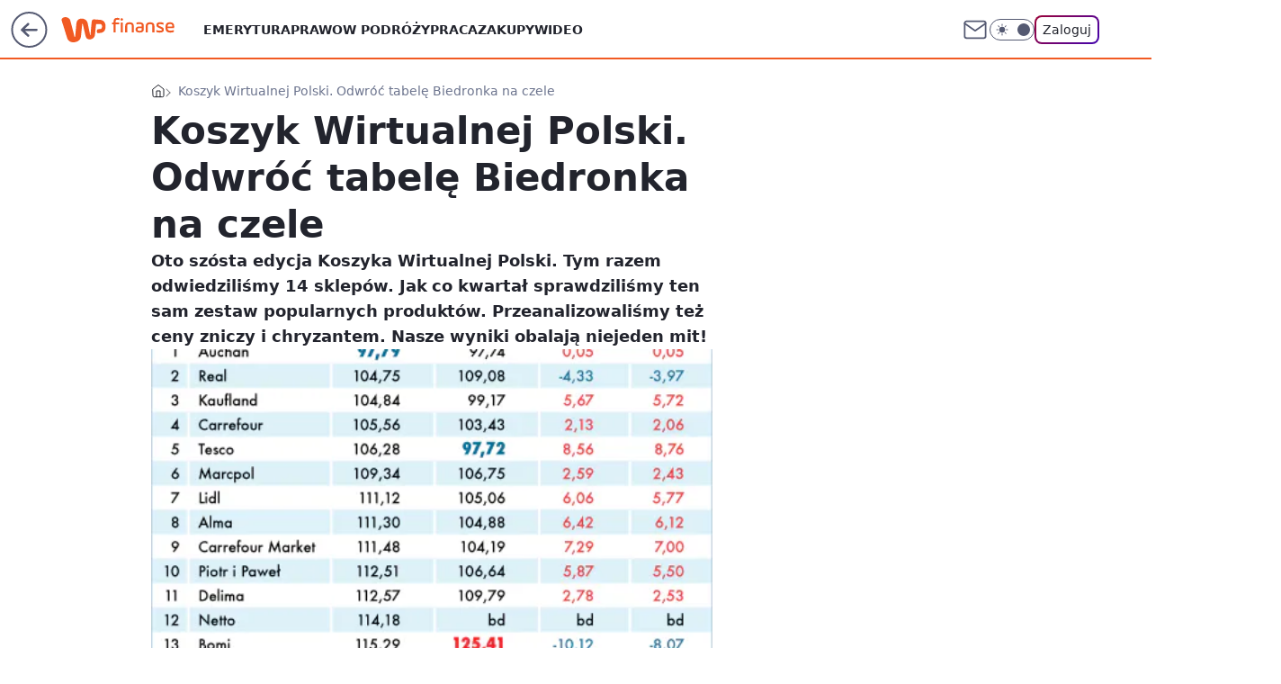

--- FILE ---
content_type: application/javascript
request_url: https://rek.www.wp.pl/gaf.js?rv=2&sn=finanse&pvid=e31f380ec1669b15766f&rekids=235333&phtml=finanse.wp.pl%2Fkoszyk-wirtualnej-polski-odwroc-tabele-biedronka-na-czele-6114563567933569a&abtest=adtech%7CPRGM-1047%7CA%3Badtech%7CPU-335%7CA%3Badtech%7CPRG-3468%7CA%3Badtech%7CPRGM-1036%7CD%3Badtech%7CFP-76%7CA%3Badtech%7CPRGM-1356%7CB%3Badtech%7CPRGM-1419%7CB%3Badtech%7CPRGM-1589%7CB%3Badtech%7CPRGM-1576%7CA%3Badtech%7CPRGM-1443%7CA%3Badtech%7CPRGM-1587%7CB%3Badtech%7CPRGM-1615%7CA%3Badtech%7CPRGM-1215%7CC&PWA_adbd=0&darkmode=0&highLayout=0&layout=wide&navType=navigate&cdl=0&ctype=article&ciab=IAB13%2CIAB-v3-474%2CIAB22-2&cid=6114563567933569&csystem=ncr&cdate=2011-10-20&REKtagi=ceny%3Bkoszyk_wirtualnej_polski%3Bhipermarkety%3Btesco%3Bbiedronka%3Bauchan%3Bkoszyk_wp%3Bzakupy&vw=1280&vh=720&p1=0&spin=dna1hcid&bcv=2
body_size: 3691
content:
dna1hcid({"spin":"dna1hcid","bunch":235333,"context":{"dsa":false,"minor":false,"bidRequestId":"5a5ce8d5-95d3-4bd1-aaa8-af52595af9c6","maConfig":{"timestamp":"2026-01-22T08:31:40.447Z"},"dfpConfig":{"timestamp":"2026-01-22T09:12:27.502Z"},"sda":[],"targeting":{"client":{},"server":{},"query":{"PWA_adbd":"0","REKtagi":"ceny;koszyk_wirtualnej_polski;hipermarkety;tesco;biedronka;auchan;koszyk_wp;zakupy","abtest":"adtech|PRGM-1047|A;adtech|PU-335|A;adtech|PRG-3468|A;adtech|PRGM-1036|D;adtech|FP-76|A;adtech|PRGM-1356|B;adtech|PRGM-1419|B;adtech|PRGM-1589|B;adtech|PRGM-1576|A;adtech|PRGM-1443|A;adtech|PRGM-1587|B;adtech|PRGM-1615|A;adtech|PRGM-1215|C","bcv":"2","cdate":"2011-10-20","cdl":"0","ciab":"IAB13,IAB-v3-474,IAB22-2","cid":"6114563567933569","csystem":"ncr","ctype":"article","darkmode":"0","highLayout":"0","layout":"wide","navType":"navigate","p1":"0","phtml":"finanse.wp.pl/koszyk-wirtualnej-polski-odwroc-tabele-biedronka-na-czele-6114563567933569a","pvid":"e31f380ec1669b15766f","rekids":"235333","rv":"2","sn":"finanse","spin":"dna1hcid","vh":"720","vw":"1280"}},"directOnly":0,"geo":{"country":"840","region":"","city":""},"statid":"","mlId":"","rshsd":"15","isRobot":false,"curr":{"EUR":4.2271,"USD":3.6118,"CHF":4.5553,"GBP":4.8434},"rv":"2","status":{"advf":2,"ma":2,"ma_ads-bidder":2,"ma_cpv-bidder":2,"ma_high-cpm-bidder":2}},"slots":{"10":{"delivered":"","campaign":null,"dfpConfig":null},"11":{"delivered":"1","campaign":null,"dfpConfig":{"placement":"/89844762/Desktop_Finanse.wp.pl_x11_art","roshash":"DHKN","ceil":100,"sizes":[[336,280],[640,280],[300,250]],"namedSizes":["fluid"],"div":"div-gpt-ad-x11-art","targeting":{"DFPHASH":"AEHK","emptygaf":"0"},"gfp":"DHKN"}},"12":{"delivered":"1","campaign":null,"dfpConfig":{"placement":"/89844762/Desktop_Finanse.wp.pl_x12_art","roshash":"DHKN","ceil":100,"sizes":[[336,280],[640,280],[300,250]],"namedSizes":["fluid"],"div":"div-gpt-ad-x12-art","targeting":{"DFPHASH":"AEHK","emptygaf":"0"},"gfp":"DHKN"}},"13":{"delivered":"1","campaign":null,"dfpConfig":{"placement":"/89844762/Desktop_Finanse.wp.pl_x13_art","roshash":"DHKN","ceil":100,"sizes":[[336,280],[640,280],[300,250]],"namedSizes":["fluid"],"div":"div-gpt-ad-x13-art","targeting":{"DFPHASH":"AEHK","emptygaf":"0"},"gfp":"DHKN"}},"14":{"delivered":"1","campaign":null,"dfpConfig":{"placement":"/89844762/Desktop_Finanse.wp.pl_x14_art","roshash":"DHKN","ceil":100,"sizes":[[336,280],[640,280],[300,250]],"namedSizes":["fluid"],"div":"div-gpt-ad-x14-art","targeting":{"DFPHASH":"AEHK","emptygaf":"0"},"gfp":"DHKN"}},"15":{"delivered":"1","campaign":null,"dfpConfig":{"placement":"/89844762/Desktop_Finanse.wp.pl_x15_art","roshash":"DHKN","ceil":100,"sizes":[[728,90],[970,300],[950,90],[980,120],[980,90],[970,150],[970,90],[970,250],[930,180],[950,200],[750,100],[970,66],[750,200],[960,90],[970,100],[750,300],[970,200],[950,300]],"namedSizes":["fluid"],"div":"div-gpt-ad-x15-art","targeting":{"DFPHASH":"AEHK","emptygaf":"0"},"gfp":"DHKN"}},"16":{"delivered":"1","campaign":null,"dfpConfig":{"placement":"/89844762/Desktop_Finanse.wp.pl_x16","roshash":"DHKN","ceil":100,"sizes":[[728,90],[970,300],[950,90],[980,120],[980,90],[970,150],[970,90],[970,250],[930,180],[950,200],[750,100],[970,66],[750,200],[960,90],[970,100],[750,300],[970,200],[950,300]],"namedSizes":["fluid"],"div":"div-gpt-ad-x16","targeting":{"DFPHASH":"AEHK","emptygaf":"0"},"gfp":"DHKN"}},"17":{"delivered":"1","campaign":null,"dfpConfig":{"placement":"/89844762/Desktop_Finanse.wp.pl_x17","roshash":"DHKN","ceil":100,"sizes":[[728,90],[970,300],[950,90],[980,120],[980,90],[970,150],[970,90],[970,250],[930,180],[950,200],[750,100],[970,66],[750,200],[960,90],[970,100],[750,300],[970,200],[950,300]],"namedSizes":["fluid"],"div":"div-gpt-ad-x17","targeting":{"DFPHASH":"AEHK","emptygaf":"0"},"gfp":"DHKN"}},"18":{"delivered":"1","campaign":null,"dfpConfig":{"placement":"/89844762/Desktop_Finanse.wp.pl_x18","roshash":"DHKN","ceil":100,"sizes":[[728,90],[970,300],[950,90],[980,120],[980,90],[970,150],[970,90],[970,250],[930,180],[950,200],[750,100],[970,66],[750,200],[960,90],[970,100],[750,300],[970,200],[950,300]],"namedSizes":["fluid"],"div":"div-gpt-ad-x18","targeting":{"DFPHASH":"AEHK","emptygaf":"0"},"gfp":"DHKN"}},"19":{"delivered":"1","campaign":null,"dfpConfig":{"placement":"/89844762/Desktop_Finanse.wp.pl_x19","roshash":"DHKN","ceil":100,"sizes":[[728,90],[970,300],[950,90],[980,120],[980,90],[970,150],[970,90],[970,250],[930,180],[950,200],[750,100],[970,66],[750,200],[960,90],[970,100],[750,300],[970,200],[950,300]],"namedSizes":["fluid"],"div":"div-gpt-ad-x19","targeting":{"DFPHASH":"AEHK","emptygaf":"0"},"gfp":"DHKN"}},"2":{"delivered":"","campaign":null,"dfpConfig":null},"24":{"delivered":"","campaign":null,"dfpConfig":null},"25":{"delivered":"1","campaign":null,"dfpConfig":{"placement":"/89844762/Desktop_Finanse.wp.pl_x25_art","roshash":"DHKN","ceil":100,"sizes":[[336,280],[640,280],[300,250]],"namedSizes":["fluid"],"div":"div-gpt-ad-x25-art","targeting":{"DFPHASH":"AEHK","emptygaf":"0"},"gfp":"DHKN"}},"27":{"delivered":"1","campaign":null,"dfpConfig":{"placement":"/89844762/Desktop_Finanse.wp.pl_x27_art","roshash":"DHKN","ceil":100,"sizes":[[160,600]],"namedSizes":["fluid"],"div":"div-gpt-ad-x27-art","targeting":{"DFPHASH":"AEHK","emptygaf":"0"},"gfp":"DHKN"}},"28":{"delivered":"","campaign":null,"dfpConfig":null},"29":{"delivered":"","campaign":null,"dfpConfig":null},"3":{"delivered":"1","campaign":null,"dfpConfig":{"placement":"/89844762/Desktop_Finanse.wp.pl_x03_art","roshash":"DHKN","ceil":100,"sizes":[[728,90],[970,300],[950,90],[980,120],[980,90],[970,150],[970,90],[970,250],[930,180],[950,200],[750,100],[970,66],[750,200],[960,90],[970,100],[750,300],[970,200],[950,300]],"namedSizes":["fluid"],"div":"div-gpt-ad-x03-art","targeting":{"DFPHASH":"AEHK","emptygaf":"0"},"gfp":"DHKN"}},"32":{"delivered":"1","campaign":null,"dfpConfig":{"placement":"/89844762/Desktop_Finanse.wp.pl_x32_art","roshash":"DHKN","ceil":100,"sizes":[[336,280],[640,280],[300,250]],"namedSizes":["fluid"],"div":"div-gpt-ad-x32-art","targeting":{"DFPHASH":"AEHK","emptygaf":"0"},"gfp":"DHKN"}},"33":{"delivered":"1","campaign":null,"dfpConfig":{"placement":"/89844762/Desktop_Finanse.wp.pl_x33_art","roshash":"DHKN","ceil":100,"sizes":[[336,280],[640,280],[300,250]],"namedSizes":["fluid"],"div":"div-gpt-ad-x33-art","targeting":{"DFPHASH":"AEHK","emptygaf":"0"},"gfp":"DHKN"}},"34":{"delivered":"1","campaign":null,"dfpConfig":{"placement":"/89844762/Desktop_Finanse.wp.pl_x34_art","roshash":"DHKN","ceil":100,"sizes":[[300,250]],"namedSizes":["fluid"],"div":"div-gpt-ad-x34-art","targeting":{"DFPHASH":"AEHK","emptygaf":"0"},"gfp":"DHKN"}},"35":{"delivered":"1","campaign":null,"dfpConfig":{"placement":"/89844762/Desktop_Finanse.wp.pl_x35_art","roshash":"DHKN","ceil":100,"sizes":[[300,600],[300,250]],"namedSizes":["fluid"],"div":"div-gpt-ad-x35-art","targeting":{"DFPHASH":"AEHK","emptygaf":"0"},"gfp":"DHKN"}},"36":{"delivered":"1","campaign":null,"dfpConfig":{"placement":"/89844762/Desktop_Finanse.wp.pl_x36_art","roshash":"DILO","ceil":100,"sizes":[[300,600],[300,250]],"namedSizes":["fluid"],"div":"div-gpt-ad-x36-art","targeting":{"DFPHASH":"AFIL","emptygaf":"0"},"gfp":"DILO"}},"37":{"delivered":"1","campaign":null,"dfpConfig":{"placement":"/89844762/Desktop_Finanse.wp.pl_x37_art","roshash":"DHKN","ceil":100,"sizes":[[300,600],[300,250]],"namedSizes":["fluid"],"div":"div-gpt-ad-x37-art","targeting":{"DFPHASH":"AEHK","emptygaf":"0"},"gfp":"DHKN"}},"40":{"delivered":"1","campaign":null,"dfpConfig":{"placement":"/89844762/Desktop_Finanse.wp.pl_x40","roshash":"DILO","ceil":100,"sizes":[[300,250]],"namedSizes":["fluid"],"div":"div-gpt-ad-x40","targeting":{"DFPHASH":"AFIL","emptygaf":"0"},"gfp":"DILO"}},"5":{"delivered":"1","campaign":null,"dfpConfig":{"placement":"/89844762/Desktop_Finanse.wp.pl_x05_art","roshash":"DHKN","ceil":100,"sizes":[[336,280],[640,280],[300,250]],"namedSizes":["fluid"],"div":"div-gpt-ad-x05-art","targeting":{"DFPHASH":"AEHK","emptygaf":"0"},"gfp":"DHKN"}},"50":{"delivered":"1","campaign":null,"dfpConfig":{"placement":"/89844762/Desktop_Finanse.wp.pl_x50_art","roshash":"DHKN","ceil":100,"sizes":[[728,90],[970,300],[950,90],[980,120],[980,90],[970,150],[970,90],[970,250],[930,180],[950,200],[750,100],[970,66],[750,200],[960,90],[970,100],[750,300],[970,200],[950,300]],"namedSizes":["fluid"],"div":"div-gpt-ad-x50-art","targeting":{"DFPHASH":"AEHK","emptygaf":"0"},"gfp":"DHKN"}},"52":{"delivered":"1","campaign":null,"dfpConfig":{"placement":"/89844762/Desktop_Finanse.wp.pl_x52_art","roshash":"DHKN","ceil":100,"sizes":[[300,250]],"namedSizes":["fluid"],"div":"div-gpt-ad-x52-art","targeting":{"DFPHASH":"AEHK","emptygaf":"0"},"gfp":"DHKN"}},"529":{"delivered":"1","campaign":null,"dfpConfig":{"placement":"/89844762/Desktop_Finanse.wp.pl_x529","roshash":"DHKN","ceil":100,"sizes":[[300,250]],"namedSizes":["fluid"],"div":"div-gpt-ad-x529","targeting":{"DFPHASH":"AEHK","emptygaf":"0"},"gfp":"DHKN"}},"53":{"delivered":"1","campaign":null,"dfpConfig":{"placement":"/89844762/Desktop_Finanse.wp.pl_x53_art","roshash":"DHKN","ceil":100,"sizes":[[728,90],[970,300],[950,90],[980,120],[980,90],[970,150],[970,600],[970,90],[970,250],[930,180],[950,200],[750,100],[970,66],[750,200],[960,90],[970,100],[750,300],[970,200],[940,600]],"namedSizes":["fluid"],"div":"div-gpt-ad-x53-art","targeting":{"DFPHASH":"AEHK","emptygaf":"0"},"gfp":"DHKN"}},"531":{"delivered":"1","campaign":null,"dfpConfig":{"placement":"/89844762/Desktop_Finanse.wp.pl_x531","roshash":"DHKN","ceil":100,"sizes":[[300,250]],"namedSizes":["fluid"],"div":"div-gpt-ad-x531","targeting":{"DFPHASH":"AEHK","emptygaf":"0"},"gfp":"DHKN"}},"541":{"lazy":1,"delivered":"1","campaign":{"id":"188982","capping":"PWAck=27120769\u0026PWAclt=720","adm":{"bunch":"235333","creations":[{"mod":"surveyNative","modConfig":{"accentColorAsPrimary":false,"border":"1px solid grey","footnote":"Wyniki ankiet pomagają nam ulepszać nasze produkty i produkty naszych Zaufanych Partnerów. Administratorem danych jest Wirtualna Polska Media S.A. Szczegółowe informacje na temat przetwarzania danych osobowych opisane są w \u003ca target=\"_blank\" href=\"https://holding.wp.pl/poufnosc\"\u003epolityce prywatności\u003c/a\u003e.","insideSlot":true,"maxWidth":300,"pages":[{"accentColorAsPrimary":false,"questions":[{"answers":[{"answerID":"yes","isOpen":false,"text":"tak"},{"answerID":"no","isOpen":false,"text":"nie"},{"answerID":"dontKnow","isOpen":false,"text":"nie wiem"}],"answersHorizontal":false,"confirmation":false,"questionID":"didYouSeeMailAd","required":true,"text":"Czy widziałeś(-aś) ostatnio reklamę Poczty WP?","type":"radio"}],"topImage":"https://pocztanh.wpcdn.pl/pocztanh/login/7.30.0/svg/wp/poczta-logo.svg"}],"popup":{"blendVisible":false,"position":"br"},"summary":[{"key":"Title","value":"Dziękujemy za odpowiedź!"},{"key":"Paragraph","value":"Twoja opinia jest dla nas ważna."}]},"showLabel":true,"trackers":{"click":[""],"cview":["//ma.wp.pl/ma.gif?clid=0d75fec0bdabe60e0af571ed047f75a2\u0026SN=finanse\u0026pvid=e31f380ec1669b15766f\u0026action=cvimp\u0026pg=finanse.wp.pl\u0026par=pricingModel%3Djlao5xfZ_vrmWlWnyrM072_4dJlAq7CZ-7yNyNw08jg%26is_adblock%3D0%26sn%3Dfinanse%26hBudgetRate%3DDGJMPSV%26isDev%3Dfalse%26slotSizeWxH%3D-1x-1%26editedTimestamp%3D1769007383%26is_robot%3D0%26pvid%3De31f380ec1669b15766f%26conversionValue%3D0%26slotID%3D541%26seatID%3D0d75fec0bdabe60e0af571ed047f75a2%26rekid%3D235333%26test%3D0%26contentID%3D6114563567933569%26ssp%3Dwp.pl%26bidReqID%3D5a5ce8d5-95d3-4bd1-aaa8-af52595af9c6%26device%3DPERSONAL_COMPUTER%26publisherID%3D308%26domain%3Dfinanse.wp.pl%26seatFee%3DbK1r5KAOkv7aZTOwHZf2W8gNMcgaEskDj5yoQAChw7w%26emission%3D3046324%26ttl%3D1769178158%26platform%3D8%26inver%3D2%26iabPageCategories%3D%26iabSiteCategories%3D%26geo%3D840%253B%253B%26hBidPrice%3DDGJMPSV%26partnerID%3D%26utility%3DDZQZaisOcCTOkGJfA5YLm2aK-5LCUiSPg7IRghNVwsLpn9xZjW0t4RQPzJEEL8SW%26medium%3Ddisplay%26targetDomain%3Dwp.pl%26cur%3DPLN%26client_id%3D38851%26bidderID%3D11%26userID%3D__UNKNOWN_TELL_US__%26ip%3Duh1KZKLuYA1x6Y32PVcNibcM2jNvWNYcMpIG55vMT44%26creationID%3D1477210%26workfID%3D188982%26billing%3Dcpv%26order%3D202648%26bidTimestamp%3D1769091758%26tpID%3D1405936%26org_id%3D25%26source%3DTG"],"impression":["//ma.wp.pl/ma.gif?clid=0d75fec0bdabe60e0af571ed047f75a2\u0026SN=finanse\u0026pvid=e31f380ec1669b15766f\u0026action=delivery\u0026pg=finanse.wp.pl\u0026par=isDev%3Dfalse%26slotSizeWxH%3D-1x-1%26editedTimestamp%3D1769007383%26is_robot%3D0%26pvid%3De31f380ec1669b15766f%26conversionValue%3D0%26slotID%3D541%26seatID%3D0d75fec0bdabe60e0af571ed047f75a2%26rekid%3D235333%26test%3D0%26contentID%3D6114563567933569%26ssp%3Dwp.pl%26bidReqID%3D5a5ce8d5-95d3-4bd1-aaa8-af52595af9c6%26device%3DPERSONAL_COMPUTER%26publisherID%3D308%26domain%3Dfinanse.wp.pl%26seatFee%3DbK1r5KAOkv7aZTOwHZf2W8gNMcgaEskDj5yoQAChw7w%26emission%3D3046324%26ttl%3D1769178158%26platform%3D8%26inver%3D2%26iabPageCategories%3D%26iabSiteCategories%3D%26geo%3D840%253B%253B%26hBidPrice%3DDGJMPSV%26partnerID%3D%26utility%3DDZQZaisOcCTOkGJfA5YLm2aK-5LCUiSPg7IRghNVwsLpn9xZjW0t4RQPzJEEL8SW%26medium%3Ddisplay%26targetDomain%3Dwp.pl%26cur%3DPLN%26client_id%3D38851%26bidderID%3D11%26userID%3D__UNKNOWN_TELL_US__%26ip%3Duh1KZKLuYA1x6Y32PVcNibcM2jNvWNYcMpIG55vMT44%26creationID%3D1477210%26workfID%3D188982%26billing%3Dcpv%26order%3D202648%26bidTimestamp%3D1769091758%26tpID%3D1405936%26org_id%3D25%26source%3DTG%26pricingModel%3Djlao5xfZ_vrmWlWnyrM072_4dJlAq7CZ-7yNyNw08jg%26is_adblock%3D0%26sn%3Dfinanse%26hBudgetRate%3DDGJMPSV"],"view":["//ma.wp.pl/ma.gif?clid=0d75fec0bdabe60e0af571ed047f75a2\u0026SN=finanse\u0026pvid=e31f380ec1669b15766f\u0026action=view\u0026pg=finanse.wp.pl\u0026par=publisherID%3D308%26domain%3Dfinanse.wp.pl%26seatFee%3DbK1r5KAOkv7aZTOwHZf2W8gNMcgaEskDj5yoQAChw7w%26emission%3D3046324%26ttl%3D1769178158%26platform%3D8%26inver%3D2%26iabPageCategories%3D%26iabSiteCategories%3D%26geo%3D840%253B%253B%26hBidPrice%3DDGJMPSV%26partnerID%3D%26utility%3DDZQZaisOcCTOkGJfA5YLm2aK-5LCUiSPg7IRghNVwsLpn9xZjW0t4RQPzJEEL8SW%26medium%3Ddisplay%26targetDomain%3Dwp.pl%26cur%3DPLN%26client_id%3D38851%26bidderID%3D11%26userID%3D__UNKNOWN_TELL_US__%26ip%3Duh1KZKLuYA1x6Y32PVcNibcM2jNvWNYcMpIG55vMT44%26creationID%3D1477210%26workfID%3D188982%26billing%3Dcpv%26order%3D202648%26bidTimestamp%3D1769091758%26tpID%3D1405936%26org_id%3D25%26source%3DTG%26pricingModel%3Djlao5xfZ_vrmWlWnyrM072_4dJlAq7CZ-7yNyNw08jg%26is_adblock%3D0%26sn%3Dfinanse%26hBudgetRate%3DDGJMPSV%26isDev%3Dfalse%26slotSizeWxH%3D-1x-1%26editedTimestamp%3D1769007383%26is_robot%3D0%26pvid%3De31f380ec1669b15766f%26conversionValue%3D0%26slotID%3D541%26seatID%3D0d75fec0bdabe60e0af571ed047f75a2%26rekid%3D235333%26test%3D0%26contentID%3D6114563567933569%26ssp%3Dwp.pl%26bidReqID%3D5a5ce8d5-95d3-4bd1-aaa8-af52595af9c6%26device%3DPERSONAL_COMPUTER"]},"type":"mod"}],"redir":"https://ma.wp.pl/redirma?SN=finanse\u0026pvid=e31f380ec1669b15766f\u0026par=publisherID%3D308%26inver%3D2%26iabPageCategories%3D%26sn%3Dfinanse%26editedTimestamp%3D1769007383%26test%3D0%26utility%3DDZQZaisOcCTOkGJfA5YLm2aK-5LCUiSPg7IRghNVwsLpn9xZjW0t4RQPzJEEL8SW%26is_robot%3D0%26contentID%3D6114563567933569%26ssp%3Dwp.pl%26emission%3D3046324%26creationID%3D1477210%26workfID%3D188982%26bidTimestamp%3D1769091758%26org_id%3D25%26is_adblock%3D0%26isDev%3Dfalse%26slotID%3D541%26bidReqID%3D5a5ce8d5-95d3-4bd1-aaa8-af52595af9c6%26geo%3D840%253B%253B%26ip%3Duh1KZKLuYA1x6Y32PVcNibcM2jNvWNYcMpIG55vMT44%26order%3D202648%26hBudgetRate%3DDGJMPSV%26seatFee%3DbK1r5KAOkv7aZTOwHZf2W8gNMcgaEskDj5yoQAChw7w%26platform%3D8%26medium%3Ddisplay%26cur%3DPLN%26tpID%3D1405936%26pvid%3De31f380ec1669b15766f%26device%3DPERSONAL_COMPUTER%26ttl%3D1769178158%26hBidPrice%3DDGJMPSV%26targetDomain%3Dwp.pl%26client_id%3D38851%26conversionValue%3D0%26partnerID%3D%26bidderID%3D11%26userID%3D__UNKNOWN_TELL_US__%26billing%3Dcpv%26seatID%3D0d75fec0bdabe60e0af571ed047f75a2%26rekid%3D235333%26domain%3Dfinanse.wp.pl%26iabSiteCategories%3D%26source%3DTG%26pricingModel%3Djlao5xfZ_vrmWlWnyrM072_4dJlAq7CZ-7yNyNw08jg%26slotSizeWxH%3D-1x-1\u0026url=","slot":"541"},"creative":{"Id":"1477210","provider":"ma_cpv-bidder","roshash":"DGJM","height":-1,"width":-1,"touchpointId":"1405936","source":{"bidder":"cpv-bidder"}},"sellingModel":{"model":"CPV_INT"}},"dfpConfig":{"placement":"/89844762/Desktop_Finanse.wp.pl_x541_art","roshash":"DHKN","ceil":100,"sizes":[[300,600],[300,250]],"namedSizes":["fluid"],"div":"div-gpt-ad-x541-art","targeting":{"DFPHASH":"AEHK","emptygaf":"0"},"gfp":"DHKN"}},"59":{"delivered":"1","campaign":null,"dfpConfig":{"placement":"/89844762/Desktop_Finanse.wp.pl_x59_art","roshash":"DHKN","ceil":100,"sizes":[[300,600],[300,250]],"namedSizes":["fluid"],"div":"div-gpt-ad-x59-art","targeting":{"DFPHASH":"AEHK","emptygaf":"0"},"gfp":"DHKN"}},"6":{"delivered":"","campaign":null,"dfpConfig":null},"61":{"delivered":"1","campaign":null,"dfpConfig":{"placement":"/89844762/Desktop_Finanse.wp.pl_x61_art","roshash":"DHKN","ceil":100,"sizes":[[336,280],[640,280],[300,250]],"namedSizes":["fluid"],"div":"div-gpt-ad-x61-art","targeting":{"DFPHASH":"AEHK","emptygaf":"0"},"gfp":"DHKN"}},"62":{"delivered":"","campaign":null,"dfpConfig":null},"67":{"delivered":"1","campaign":null,"dfpConfig":{"placement":"/89844762/Desktop_Finanse.wp.pl_x67_art","roshash":"DGMP","ceil":100,"sizes":[[300,50]],"namedSizes":["fluid"],"div":"div-gpt-ad-x67-art","targeting":{"DFPHASH":"ADJM","emptygaf":"0"},"gfp":"DGMP"}},"7":{"delivered":"","campaign":null,"dfpConfig":null},"70":{"delivered":"1","campaign":null,"dfpConfig":{"placement":"/89844762/Desktop_Finanse.wp.pl_x70_art","roshash":"DHKN","ceil":100,"sizes":[[728,90],[970,300],[950,90],[980,120],[980,90],[970,150],[970,90],[970,250],[930,180],[950,200],[750,100],[970,66],[750,200],[960,90],[970,100],[750,300],[970,200],[950,300]],"namedSizes":["fluid"],"div":"div-gpt-ad-x70-art","targeting":{"DFPHASH":"AEHK","emptygaf":"0"},"gfp":"DHKN"}},"716":{"delivered":"","campaign":null,"dfpConfig":null},"717":{"delivered":"","campaign":null,"dfpConfig":null},"72":{"delivered":"1","campaign":null,"dfpConfig":{"placement":"/89844762/Desktop_Finanse.wp.pl_x72_art","roshash":"DHKN","ceil":100,"sizes":[[300,250]],"namedSizes":["fluid"],"div":"div-gpt-ad-x72-art","targeting":{"DFPHASH":"AEHK","emptygaf":"0"},"gfp":"DHKN"}},"79":{"delivered":"1","campaign":null,"dfpConfig":{"placement":"/89844762/Desktop_Finanse.wp.pl_x79_art","roshash":"DHKN","ceil":100,"sizes":[[300,600],[300,250]],"namedSizes":["fluid"],"div":"div-gpt-ad-x79-art","targeting":{"DFPHASH":"AEHK","emptygaf":"0"},"gfp":"DHKN"}},"8":{"delivered":"","campaign":null,"dfpConfig":null},"80":{"delivered":"1","campaign":null,"dfpConfig":{"placement":"/89844762/Desktop_Finanse.wp.pl_x80_art","roshash":"DGOR","ceil":100,"sizes":[[1,1]],"namedSizes":["fluid"],"div":"div-gpt-ad-x80-art","isNative":1,"targeting":{"DFPHASH":"ADLO","emptygaf":"0"},"gfp":"DGOR"}},"800":{"delivered":"","campaign":null,"dfpConfig":null},"81":{"delivered":"1","campaign":null,"dfpConfig":{"placement":"/89844762/Desktop_Finanse.wp.pl_x81_art","roshash":"DGOR","ceil":100,"sizes":[[1,1]],"namedSizes":["fluid"],"div":"div-gpt-ad-x81-art","isNative":1,"targeting":{"DFPHASH":"ADLO","emptygaf":"0"},"gfp":"DGOR"}},"810":{"delivered":"","campaign":null,"dfpConfig":null},"811":{"delivered":"","campaign":null,"dfpConfig":null},"812":{"delivered":"","campaign":null,"dfpConfig":null},"813":{"delivered":"","campaign":null,"dfpConfig":null},"814":{"delivered":"","campaign":null,"dfpConfig":null},"815":{"delivered":"","campaign":null,"dfpConfig":null},"816":{"delivered":"","campaign":null,"dfpConfig":null},"817":{"delivered":"","campaign":null,"dfpConfig":null},"82":{"delivered":"1","campaign":null,"dfpConfig":{"placement":"/89844762/Desktop_Finanse.wp.pl_x82_art","roshash":"DGOR","ceil":100,"sizes":[[1,1]],"namedSizes":["fluid"],"div":"div-gpt-ad-x82-art","isNative":1,"targeting":{"DFPHASH":"ADLO","emptygaf":"0"},"gfp":"DGOR"}},"826":{"delivered":"","campaign":null,"dfpConfig":null},"827":{"delivered":"","campaign":null,"dfpConfig":null},"828":{"delivered":"","campaign":null,"dfpConfig":null},"83":{"delivered":"1","campaign":null,"dfpConfig":{"placement":"/89844762/Desktop_Finanse.wp.pl_x83_art","roshash":"DGOR","ceil":100,"sizes":[[1,1]],"namedSizes":["fluid"],"div":"div-gpt-ad-x83-art","isNative":1,"targeting":{"DFPHASH":"ADLO","emptygaf":"0"},"gfp":"DGOR"}},"840":{"delivered":"","campaign":null,"dfpConfig":null},"841":{"delivered":"","campaign":null,"dfpConfig":null},"842":{"delivered":"","campaign":null,"dfpConfig":null},"843":{"delivered":"","campaign":null,"dfpConfig":null},"89":{"delivered":"","campaign":null,"dfpConfig":null},"90":{"delivered":"1","campaign":null,"dfpConfig":{"placement":"/89844762/Desktop_Finanse.wp.pl_x90_art","roshash":"DHKN","ceil":100,"sizes":[[728,90],[970,300],[950,90],[980,120],[980,90],[970,150],[970,90],[970,250],[930,180],[950,200],[750,100],[970,66],[750,200],[960,90],[970,100],[750,300],[970,200],[950,300]],"namedSizes":["fluid"],"div":"div-gpt-ad-x90-art","targeting":{"DFPHASH":"AEHK","emptygaf":"0"},"gfp":"DHKN"}},"92":{"delivered":"1","campaign":null,"dfpConfig":{"placement":"/89844762/Desktop_Finanse.wp.pl_x92_art","roshash":"DHKN","ceil":100,"sizes":[[300,250]],"namedSizes":["fluid"],"div":"div-gpt-ad-x92-art","targeting":{"DFPHASH":"AEHK","emptygaf":"0"},"gfp":"DHKN"}},"93":{"delivered":"1","campaign":null,"dfpConfig":{"placement":"/89844762/Desktop_Finanse.wp.pl_x93_art","roshash":"DHKN","ceil":100,"sizes":[[300,600],[300,250]],"namedSizes":["fluid"],"div":"div-gpt-ad-x93-art","targeting":{"DFPHASH":"AEHK","emptygaf":"0"},"gfp":"DHKN"}},"94":{"delivered":"1","campaign":null,"dfpConfig":{"placement":"/89844762/Desktop_Finanse.wp.pl_x94_art","roshash":"DHKN","ceil":100,"sizes":[[300,600],[300,250]],"namedSizes":["fluid"],"div":"div-gpt-ad-x94-art","targeting":{"DFPHASH":"AEHK","emptygaf":"0"},"gfp":"DHKN"}},"95":{"delivered":"1","campaign":null,"dfpConfig":{"placement":"/89844762/Desktop_Finanse.wp.pl_x95_art","roshash":"DHKN","ceil":100,"sizes":[[300,600],[300,250]],"namedSizes":["fluid"],"div":"div-gpt-ad-x95-art","targeting":{"DFPHASH":"AEHK","emptygaf":"0"},"gfp":"DHKN"}},"99":{"delivered":"1","campaign":null,"dfpConfig":{"placement":"/89844762/Desktop_Finanse.wp.pl_x99_art","roshash":"DHKN","ceil":100,"sizes":[[300,600],[300,250]],"namedSizes":["fluid"],"div":"div-gpt-ad-x99-art","targeting":{"DFPHASH":"AEHK","emptygaf":"0"},"gfp":"DHKN"}}},"bdd":{}});